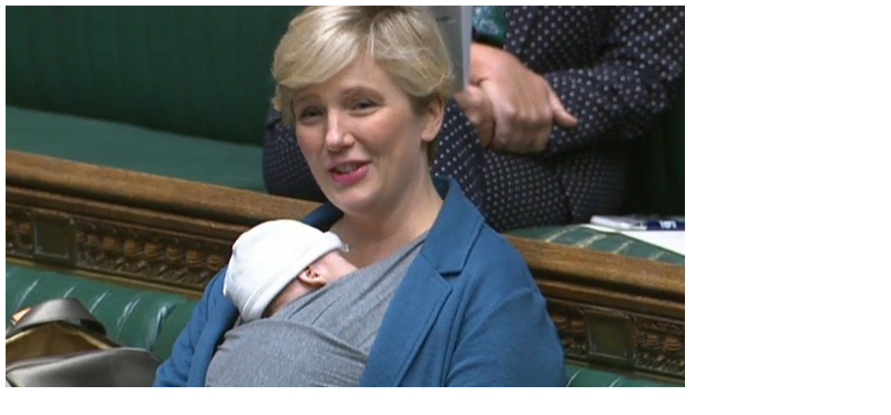

--- FILE ---
content_type: text/html; charset=UTF-8
request_url: https://smart.sdk.mk/vesti/britanskiot-parlament-zabrani-bebina-da-se-nosat-na-sednitsite/attachment/_121775779_2-62609627/
body_size: 17
content:
<img width="976" height="549" src="https://smart.sdk.mk/wp-content/uploads/2021/11/121775779_2.62609627.jpg" class="attachment-full size-full" alt="" decoding="async" loading="lazy" srcset="https://smart.sdk.mk/wp-content/uploads/2021/11/121775779_2.62609627.jpg 976w, https://smart.sdk.mk/wp-content/uploads/2021/11/121775779_2.62609627-300x169.jpg 300w, https://smart.sdk.mk/wp-content/uploads/2021/11/121775779_2.62609627-768x432.jpg 768w, https://smart.sdk.mk/wp-content/uploads/2021/11/121775779_2.62609627-728x410.jpg 728w" sizes="(min-width: 958px) 958px, 100vw" />